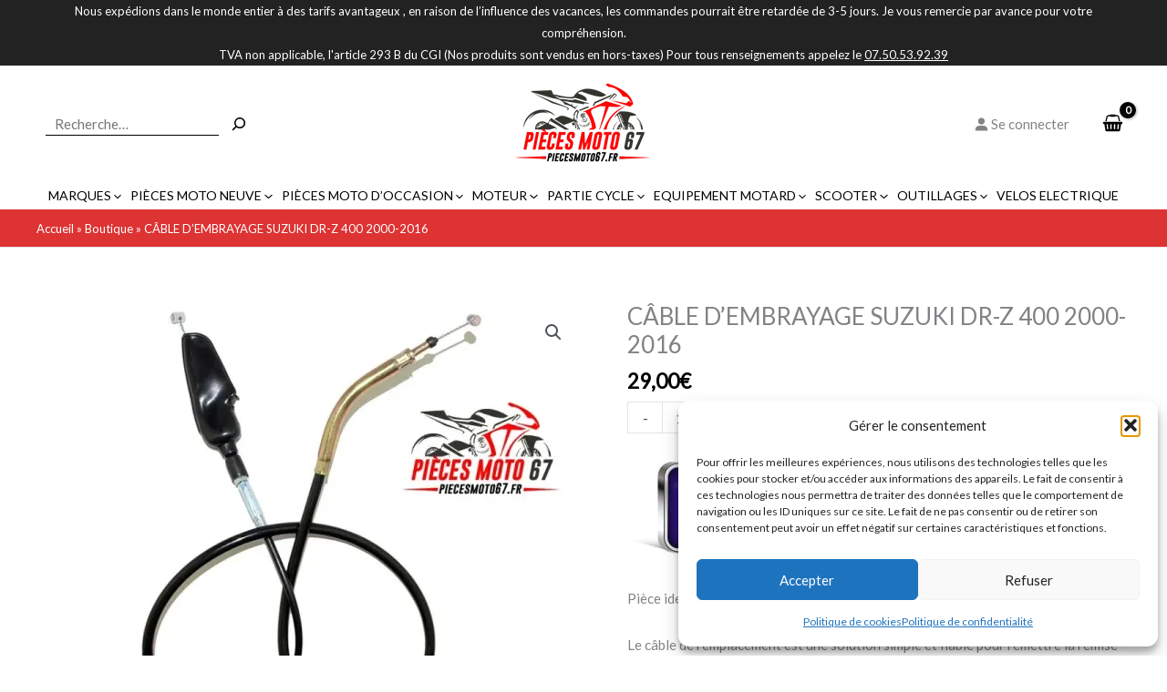

--- FILE ---
content_type: text/html; charset=UTF-8
request_url: https://piecesmoto67.fr/wp-admin/admin-ajax.php
body_size: 104
content:
{"ids":{"4918":"<span class=\"adsw_price_code\" data-product-id=\"4918\"><span class=\"woocommerce-Price-amount amount\"><bdi>29,00<span class=\"woocommerce-Price-currencySymbol\">&euro;<\/span><\/bdi><\/span><\/span>","7981":"<span class=\"adsw_price_code\" data-product-id=\"7981\"><span class=\"woocommerce-Price-amount amount\"><bdi>29,00<span class=\"woocommerce-Price-currencySymbol\">&euro;<\/span><\/bdi><\/span><\/span>","9956":"<span class=\"adsw_price_code\" data-product-id=\"9956\"><span class=\"woocommerce-Price-amount amount\"><bdi>30,00<span class=\"woocommerce-Price-currencySymbol\">&euro;<\/span><\/bdi><\/span><\/span>","4906":"<span class=\"adsw_price_code\" data-product-id=\"4906\"><span class=\"woocommerce-Price-amount amount\"><bdi>35,00<span class=\"woocommerce-Price-currencySymbol\">&euro;<\/span><\/bdi><\/span><\/span>","4957":"<span class=\"adsw_price_code\" data-product-id=\"4957\"><span class=\"woocommerce-Price-amount amount\"><bdi>35,00<span class=\"woocommerce-Price-currencySymbol\">&euro;<\/span><\/bdi><\/span><\/span>"},"current_currency":"EUR"}